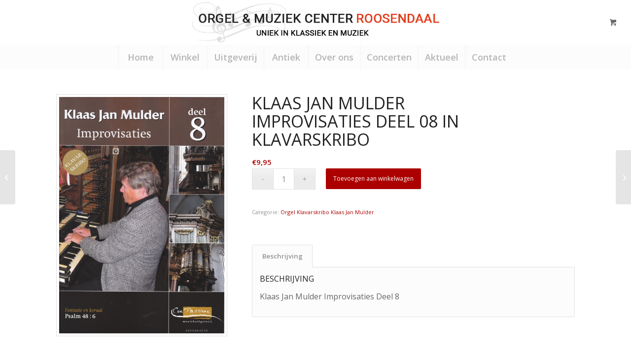

--- FILE ---
content_type: text/html; charset=utf-8
request_url: https://www.google.com/recaptcha/api2/anchor?ar=1&k=6LexRiAaAAAAAG-VsHvC0--1A5z86q0xPlI8RxN2&co=aHR0cHM6Ly93d3cub3JnZWxjZW50ZXJyb29zZW5kYWFsLm5sOjQ0Mw..&hl=nl&v=PoyoqOPhxBO7pBk68S4YbpHZ&size=invisible&anchor-ms=20000&execute-ms=30000&cb=9qrr07aq89pt
body_size: 48561
content:
<!DOCTYPE HTML><html dir="ltr" lang="nl"><head><meta http-equiv="Content-Type" content="text/html; charset=UTF-8">
<meta http-equiv="X-UA-Compatible" content="IE=edge">
<title>reCAPTCHA</title>
<style type="text/css">
/* cyrillic-ext */
@font-face {
  font-family: 'Roboto';
  font-style: normal;
  font-weight: 400;
  font-stretch: 100%;
  src: url(//fonts.gstatic.com/s/roboto/v48/KFO7CnqEu92Fr1ME7kSn66aGLdTylUAMa3GUBHMdazTgWw.woff2) format('woff2');
  unicode-range: U+0460-052F, U+1C80-1C8A, U+20B4, U+2DE0-2DFF, U+A640-A69F, U+FE2E-FE2F;
}
/* cyrillic */
@font-face {
  font-family: 'Roboto';
  font-style: normal;
  font-weight: 400;
  font-stretch: 100%;
  src: url(//fonts.gstatic.com/s/roboto/v48/KFO7CnqEu92Fr1ME7kSn66aGLdTylUAMa3iUBHMdazTgWw.woff2) format('woff2');
  unicode-range: U+0301, U+0400-045F, U+0490-0491, U+04B0-04B1, U+2116;
}
/* greek-ext */
@font-face {
  font-family: 'Roboto';
  font-style: normal;
  font-weight: 400;
  font-stretch: 100%;
  src: url(//fonts.gstatic.com/s/roboto/v48/KFO7CnqEu92Fr1ME7kSn66aGLdTylUAMa3CUBHMdazTgWw.woff2) format('woff2');
  unicode-range: U+1F00-1FFF;
}
/* greek */
@font-face {
  font-family: 'Roboto';
  font-style: normal;
  font-weight: 400;
  font-stretch: 100%;
  src: url(//fonts.gstatic.com/s/roboto/v48/KFO7CnqEu92Fr1ME7kSn66aGLdTylUAMa3-UBHMdazTgWw.woff2) format('woff2');
  unicode-range: U+0370-0377, U+037A-037F, U+0384-038A, U+038C, U+038E-03A1, U+03A3-03FF;
}
/* math */
@font-face {
  font-family: 'Roboto';
  font-style: normal;
  font-weight: 400;
  font-stretch: 100%;
  src: url(//fonts.gstatic.com/s/roboto/v48/KFO7CnqEu92Fr1ME7kSn66aGLdTylUAMawCUBHMdazTgWw.woff2) format('woff2');
  unicode-range: U+0302-0303, U+0305, U+0307-0308, U+0310, U+0312, U+0315, U+031A, U+0326-0327, U+032C, U+032F-0330, U+0332-0333, U+0338, U+033A, U+0346, U+034D, U+0391-03A1, U+03A3-03A9, U+03B1-03C9, U+03D1, U+03D5-03D6, U+03F0-03F1, U+03F4-03F5, U+2016-2017, U+2034-2038, U+203C, U+2040, U+2043, U+2047, U+2050, U+2057, U+205F, U+2070-2071, U+2074-208E, U+2090-209C, U+20D0-20DC, U+20E1, U+20E5-20EF, U+2100-2112, U+2114-2115, U+2117-2121, U+2123-214F, U+2190, U+2192, U+2194-21AE, U+21B0-21E5, U+21F1-21F2, U+21F4-2211, U+2213-2214, U+2216-22FF, U+2308-230B, U+2310, U+2319, U+231C-2321, U+2336-237A, U+237C, U+2395, U+239B-23B7, U+23D0, U+23DC-23E1, U+2474-2475, U+25AF, U+25B3, U+25B7, U+25BD, U+25C1, U+25CA, U+25CC, U+25FB, U+266D-266F, U+27C0-27FF, U+2900-2AFF, U+2B0E-2B11, U+2B30-2B4C, U+2BFE, U+3030, U+FF5B, U+FF5D, U+1D400-1D7FF, U+1EE00-1EEFF;
}
/* symbols */
@font-face {
  font-family: 'Roboto';
  font-style: normal;
  font-weight: 400;
  font-stretch: 100%;
  src: url(//fonts.gstatic.com/s/roboto/v48/KFO7CnqEu92Fr1ME7kSn66aGLdTylUAMaxKUBHMdazTgWw.woff2) format('woff2');
  unicode-range: U+0001-000C, U+000E-001F, U+007F-009F, U+20DD-20E0, U+20E2-20E4, U+2150-218F, U+2190, U+2192, U+2194-2199, U+21AF, U+21E6-21F0, U+21F3, U+2218-2219, U+2299, U+22C4-22C6, U+2300-243F, U+2440-244A, U+2460-24FF, U+25A0-27BF, U+2800-28FF, U+2921-2922, U+2981, U+29BF, U+29EB, U+2B00-2BFF, U+4DC0-4DFF, U+FFF9-FFFB, U+10140-1018E, U+10190-1019C, U+101A0, U+101D0-101FD, U+102E0-102FB, U+10E60-10E7E, U+1D2C0-1D2D3, U+1D2E0-1D37F, U+1F000-1F0FF, U+1F100-1F1AD, U+1F1E6-1F1FF, U+1F30D-1F30F, U+1F315, U+1F31C, U+1F31E, U+1F320-1F32C, U+1F336, U+1F378, U+1F37D, U+1F382, U+1F393-1F39F, U+1F3A7-1F3A8, U+1F3AC-1F3AF, U+1F3C2, U+1F3C4-1F3C6, U+1F3CA-1F3CE, U+1F3D4-1F3E0, U+1F3ED, U+1F3F1-1F3F3, U+1F3F5-1F3F7, U+1F408, U+1F415, U+1F41F, U+1F426, U+1F43F, U+1F441-1F442, U+1F444, U+1F446-1F449, U+1F44C-1F44E, U+1F453, U+1F46A, U+1F47D, U+1F4A3, U+1F4B0, U+1F4B3, U+1F4B9, U+1F4BB, U+1F4BF, U+1F4C8-1F4CB, U+1F4D6, U+1F4DA, U+1F4DF, U+1F4E3-1F4E6, U+1F4EA-1F4ED, U+1F4F7, U+1F4F9-1F4FB, U+1F4FD-1F4FE, U+1F503, U+1F507-1F50B, U+1F50D, U+1F512-1F513, U+1F53E-1F54A, U+1F54F-1F5FA, U+1F610, U+1F650-1F67F, U+1F687, U+1F68D, U+1F691, U+1F694, U+1F698, U+1F6AD, U+1F6B2, U+1F6B9-1F6BA, U+1F6BC, U+1F6C6-1F6CF, U+1F6D3-1F6D7, U+1F6E0-1F6EA, U+1F6F0-1F6F3, U+1F6F7-1F6FC, U+1F700-1F7FF, U+1F800-1F80B, U+1F810-1F847, U+1F850-1F859, U+1F860-1F887, U+1F890-1F8AD, U+1F8B0-1F8BB, U+1F8C0-1F8C1, U+1F900-1F90B, U+1F93B, U+1F946, U+1F984, U+1F996, U+1F9E9, U+1FA00-1FA6F, U+1FA70-1FA7C, U+1FA80-1FA89, U+1FA8F-1FAC6, U+1FACE-1FADC, U+1FADF-1FAE9, U+1FAF0-1FAF8, U+1FB00-1FBFF;
}
/* vietnamese */
@font-face {
  font-family: 'Roboto';
  font-style: normal;
  font-weight: 400;
  font-stretch: 100%;
  src: url(//fonts.gstatic.com/s/roboto/v48/KFO7CnqEu92Fr1ME7kSn66aGLdTylUAMa3OUBHMdazTgWw.woff2) format('woff2');
  unicode-range: U+0102-0103, U+0110-0111, U+0128-0129, U+0168-0169, U+01A0-01A1, U+01AF-01B0, U+0300-0301, U+0303-0304, U+0308-0309, U+0323, U+0329, U+1EA0-1EF9, U+20AB;
}
/* latin-ext */
@font-face {
  font-family: 'Roboto';
  font-style: normal;
  font-weight: 400;
  font-stretch: 100%;
  src: url(//fonts.gstatic.com/s/roboto/v48/KFO7CnqEu92Fr1ME7kSn66aGLdTylUAMa3KUBHMdazTgWw.woff2) format('woff2');
  unicode-range: U+0100-02BA, U+02BD-02C5, U+02C7-02CC, U+02CE-02D7, U+02DD-02FF, U+0304, U+0308, U+0329, U+1D00-1DBF, U+1E00-1E9F, U+1EF2-1EFF, U+2020, U+20A0-20AB, U+20AD-20C0, U+2113, U+2C60-2C7F, U+A720-A7FF;
}
/* latin */
@font-face {
  font-family: 'Roboto';
  font-style: normal;
  font-weight: 400;
  font-stretch: 100%;
  src: url(//fonts.gstatic.com/s/roboto/v48/KFO7CnqEu92Fr1ME7kSn66aGLdTylUAMa3yUBHMdazQ.woff2) format('woff2');
  unicode-range: U+0000-00FF, U+0131, U+0152-0153, U+02BB-02BC, U+02C6, U+02DA, U+02DC, U+0304, U+0308, U+0329, U+2000-206F, U+20AC, U+2122, U+2191, U+2193, U+2212, U+2215, U+FEFF, U+FFFD;
}
/* cyrillic-ext */
@font-face {
  font-family: 'Roboto';
  font-style: normal;
  font-weight: 500;
  font-stretch: 100%;
  src: url(//fonts.gstatic.com/s/roboto/v48/KFO7CnqEu92Fr1ME7kSn66aGLdTylUAMa3GUBHMdazTgWw.woff2) format('woff2');
  unicode-range: U+0460-052F, U+1C80-1C8A, U+20B4, U+2DE0-2DFF, U+A640-A69F, U+FE2E-FE2F;
}
/* cyrillic */
@font-face {
  font-family: 'Roboto';
  font-style: normal;
  font-weight: 500;
  font-stretch: 100%;
  src: url(//fonts.gstatic.com/s/roboto/v48/KFO7CnqEu92Fr1ME7kSn66aGLdTylUAMa3iUBHMdazTgWw.woff2) format('woff2');
  unicode-range: U+0301, U+0400-045F, U+0490-0491, U+04B0-04B1, U+2116;
}
/* greek-ext */
@font-face {
  font-family: 'Roboto';
  font-style: normal;
  font-weight: 500;
  font-stretch: 100%;
  src: url(//fonts.gstatic.com/s/roboto/v48/KFO7CnqEu92Fr1ME7kSn66aGLdTylUAMa3CUBHMdazTgWw.woff2) format('woff2');
  unicode-range: U+1F00-1FFF;
}
/* greek */
@font-face {
  font-family: 'Roboto';
  font-style: normal;
  font-weight: 500;
  font-stretch: 100%;
  src: url(//fonts.gstatic.com/s/roboto/v48/KFO7CnqEu92Fr1ME7kSn66aGLdTylUAMa3-UBHMdazTgWw.woff2) format('woff2');
  unicode-range: U+0370-0377, U+037A-037F, U+0384-038A, U+038C, U+038E-03A1, U+03A3-03FF;
}
/* math */
@font-face {
  font-family: 'Roboto';
  font-style: normal;
  font-weight: 500;
  font-stretch: 100%;
  src: url(//fonts.gstatic.com/s/roboto/v48/KFO7CnqEu92Fr1ME7kSn66aGLdTylUAMawCUBHMdazTgWw.woff2) format('woff2');
  unicode-range: U+0302-0303, U+0305, U+0307-0308, U+0310, U+0312, U+0315, U+031A, U+0326-0327, U+032C, U+032F-0330, U+0332-0333, U+0338, U+033A, U+0346, U+034D, U+0391-03A1, U+03A3-03A9, U+03B1-03C9, U+03D1, U+03D5-03D6, U+03F0-03F1, U+03F4-03F5, U+2016-2017, U+2034-2038, U+203C, U+2040, U+2043, U+2047, U+2050, U+2057, U+205F, U+2070-2071, U+2074-208E, U+2090-209C, U+20D0-20DC, U+20E1, U+20E5-20EF, U+2100-2112, U+2114-2115, U+2117-2121, U+2123-214F, U+2190, U+2192, U+2194-21AE, U+21B0-21E5, U+21F1-21F2, U+21F4-2211, U+2213-2214, U+2216-22FF, U+2308-230B, U+2310, U+2319, U+231C-2321, U+2336-237A, U+237C, U+2395, U+239B-23B7, U+23D0, U+23DC-23E1, U+2474-2475, U+25AF, U+25B3, U+25B7, U+25BD, U+25C1, U+25CA, U+25CC, U+25FB, U+266D-266F, U+27C0-27FF, U+2900-2AFF, U+2B0E-2B11, U+2B30-2B4C, U+2BFE, U+3030, U+FF5B, U+FF5D, U+1D400-1D7FF, U+1EE00-1EEFF;
}
/* symbols */
@font-face {
  font-family: 'Roboto';
  font-style: normal;
  font-weight: 500;
  font-stretch: 100%;
  src: url(//fonts.gstatic.com/s/roboto/v48/KFO7CnqEu92Fr1ME7kSn66aGLdTylUAMaxKUBHMdazTgWw.woff2) format('woff2');
  unicode-range: U+0001-000C, U+000E-001F, U+007F-009F, U+20DD-20E0, U+20E2-20E4, U+2150-218F, U+2190, U+2192, U+2194-2199, U+21AF, U+21E6-21F0, U+21F3, U+2218-2219, U+2299, U+22C4-22C6, U+2300-243F, U+2440-244A, U+2460-24FF, U+25A0-27BF, U+2800-28FF, U+2921-2922, U+2981, U+29BF, U+29EB, U+2B00-2BFF, U+4DC0-4DFF, U+FFF9-FFFB, U+10140-1018E, U+10190-1019C, U+101A0, U+101D0-101FD, U+102E0-102FB, U+10E60-10E7E, U+1D2C0-1D2D3, U+1D2E0-1D37F, U+1F000-1F0FF, U+1F100-1F1AD, U+1F1E6-1F1FF, U+1F30D-1F30F, U+1F315, U+1F31C, U+1F31E, U+1F320-1F32C, U+1F336, U+1F378, U+1F37D, U+1F382, U+1F393-1F39F, U+1F3A7-1F3A8, U+1F3AC-1F3AF, U+1F3C2, U+1F3C4-1F3C6, U+1F3CA-1F3CE, U+1F3D4-1F3E0, U+1F3ED, U+1F3F1-1F3F3, U+1F3F5-1F3F7, U+1F408, U+1F415, U+1F41F, U+1F426, U+1F43F, U+1F441-1F442, U+1F444, U+1F446-1F449, U+1F44C-1F44E, U+1F453, U+1F46A, U+1F47D, U+1F4A3, U+1F4B0, U+1F4B3, U+1F4B9, U+1F4BB, U+1F4BF, U+1F4C8-1F4CB, U+1F4D6, U+1F4DA, U+1F4DF, U+1F4E3-1F4E6, U+1F4EA-1F4ED, U+1F4F7, U+1F4F9-1F4FB, U+1F4FD-1F4FE, U+1F503, U+1F507-1F50B, U+1F50D, U+1F512-1F513, U+1F53E-1F54A, U+1F54F-1F5FA, U+1F610, U+1F650-1F67F, U+1F687, U+1F68D, U+1F691, U+1F694, U+1F698, U+1F6AD, U+1F6B2, U+1F6B9-1F6BA, U+1F6BC, U+1F6C6-1F6CF, U+1F6D3-1F6D7, U+1F6E0-1F6EA, U+1F6F0-1F6F3, U+1F6F7-1F6FC, U+1F700-1F7FF, U+1F800-1F80B, U+1F810-1F847, U+1F850-1F859, U+1F860-1F887, U+1F890-1F8AD, U+1F8B0-1F8BB, U+1F8C0-1F8C1, U+1F900-1F90B, U+1F93B, U+1F946, U+1F984, U+1F996, U+1F9E9, U+1FA00-1FA6F, U+1FA70-1FA7C, U+1FA80-1FA89, U+1FA8F-1FAC6, U+1FACE-1FADC, U+1FADF-1FAE9, U+1FAF0-1FAF8, U+1FB00-1FBFF;
}
/* vietnamese */
@font-face {
  font-family: 'Roboto';
  font-style: normal;
  font-weight: 500;
  font-stretch: 100%;
  src: url(//fonts.gstatic.com/s/roboto/v48/KFO7CnqEu92Fr1ME7kSn66aGLdTylUAMa3OUBHMdazTgWw.woff2) format('woff2');
  unicode-range: U+0102-0103, U+0110-0111, U+0128-0129, U+0168-0169, U+01A0-01A1, U+01AF-01B0, U+0300-0301, U+0303-0304, U+0308-0309, U+0323, U+0329, U+1EA0-1EF9, U+20AB;
}
/* latin-ext */
@font-face {
  font-family: 'Roboto';
  font-style: normal;
  font-weight: 500;
  font-stretch: 100%;
  src: url(//fonts.gstatic.com/s/roboto/v48/KFO7CnqEu92Fr1ME7kSn66aGLdTylUAMa3KUBHMdazTgWw.woff2) format('woff2');
  unicode-range: U+0100-02BA, U+02BD-02C5, U+02C7-02CC, U+02CE-02D7, U+02DD-02FF, U+0304, U+0308, U+0329, U+1D00-1DBF, U+1E00-1E9F, U+1EF2-1EFF, U+2020, U+20A0-20AB, U+20AD-20C0, U+2113, U+2C60-2C7F, U+A720-A7FF;
}
/* latin */
@font-face {
  font-family: 'Roboto';
  font-style: normal;
  font-weight: 500;
  font-stretch: 100%;
  src: url(//fonts.gstatic.com/s/roboto/v48/KFO7CnqEu92Fr1ME7kSn66aGLdTylUAMa3yUBHMdazQ.woff2) format('woff2');
  unicode-range: U+0000-00FF, U+0131, U+0152-0153, U+02BB-02BC, U+02C6, U+02DA, U+02DC, U+0304, U+0308, U+0329, U+2000-206F, U+20AC, U+2122, U+2191, U+2193, U+2212, U+2215, U+FEFF, U+FFFD;
}
/* cyrillic-ext */
@font-face {
  font-family: 'Roboto';
  font-style: normal;
  font-weight: 900;
  font-stretch: 100%;
  src: url(//fonts.gstatic.com/s/roboto/v48/KFO7CnqEu92Fr1ME7kSn66aGLdTylUAMa3GUBHMdazTgWw.woff2) format('woff2');
  unicode-range: U+0460-052F, U+1C80-1C8A, U+20B4, U+2DE0-2DFF, U+A640-A69F, U+FE2E-FE2F;
}
/* cyrillic */
@font-face {
  font-family: 'Roboto';
  font-style: normal;
  font-weight: 900;
  font-stretch: 100%;
  src: url(//fonts.gstatic.com/s/roboto/v48/KFO7CnqEu92Fr1ME7kSn66aGLdTylUAMa3iUBHMdazTgWw.woff2) format('woff2');
  unicode-range: U+0301, U+0400-045F, U+0490-0491, U+04B0-04B1, U+2116;
}
/* greek-ext */
@font-face {
  font-family: 'Roboto';
  font-style: normal;
  font-weight: 900;
  font-stretch: 100%;
  src: url(//fonts.gstatic.com/s/roboto/v48/KFO7CnqEu92Fr1ME7kSn66aGLdTylUAMa3CUBHMdazTgWw.woff2) format('woff2');
  unicode-range: U+1F00-1FFF;
}
/* greek */
@font-face {
  font-family: 'Roboto';
  font-style: normal;
  font-weight: 900;
  font-stretch: 100%;
  src: url(//fonts.gstatic.com/s/roboto/v48/KFO7CnqEu92Fr1ME7kSn66aGLdTylUAMa3-UBHMdazTgWw.woff2) format('woff2');
  unicode-range: U+0370-0377, U+037A-037F, U+0384-038A, U+038C, U+038E-03A1, U+03A3-03FF;
}
/* math */
@font-face {
  font-family: 'Roboto';
  font-style: normal;
  font-weight: 900;
  font-stretch: 100%;
  src: url(//fonts.gstatic.com/s/roboto/v48/KFO7CnqEu92Fr1ME7kSn66aGLdTylUAMawCUBHMdazTgWw.woff2) format('woff2');
  unicode-range: U+0302-0303, U+0305, U+0307-0308, U+0310, U+0312, U+0315, U+031A, U+0326-0327, U+032C, U+032F-0330, U+0332-0333, U+0338, U+033A, U+0346, U+034D, U+0391-03A1, U+03A3-03A9, U+03B1-03C9, U+03D1, U+03D5-03D6, U+03F0-03F1, U+03F4-03F5, U+2016-2017, U+2034-2038, U+203C, U+2040, U+2043, U+2047, U+2050, U+2057, U+205F, U+2070-2071, U+2074-208E, U+2090-209C, U+20D0-20DC, U+20E1, U+20E5-20EF, U+2100-2112, U+2114-2115, U+2117-2121, U+2123-214F, U+2190, U+2192, U+2194-21AE, U+21B0-21E5, U+21F1-21F2, U+21F4-2211, U+2213-2214, U+2216-22FF, U+2308-230B, U+2310, U+2319, U+231C-2321, U+2336-237A, U+237C, U+2395, U+239B-23B7, U+23D0, U+23DC-23E1, U+2474-2475, U+25AF, U+25B3, U+25B7, U+25BD, U+25C1, U+25CA, U+25CC, U+25FB, U+266D-266F, U+27C0-27FF, U+2900-2AFF, U+2B0E-2B11, U+2B30-2B4C, U+2BFE, U+3030, U+FF5B, U+FF5D, U+1D400-1D7FF, U+1EE00-1EEFF;
}
/* symbols */
@font-face {
  font-family: 'Roboto';
  font-style: normal;
  font-weight: 900;
  font-stretch: 100%;
  src: url(//fonts.gstatic.com/s/roboto/v48/KFO7CnqEu92Fr1ME7kSn66aGLdTylUAMaxKUBHMdazTgWw.woff2) format('woff2');
  unicode-range: U+0001-000C, U+000E-001F, U+007F-009F, U+20DD-20E0, U+20E2-20E4, U+2150-218F, U+2190, U+2192, U+2194-2199, U+21AF, U+21E6-21F0, U+21F3, U+2218-2219, U+2299, U+22C4-22C6, U+2300-243F, U+2440-244A, U+2460-24FF, U+25A0-27BF, U+2800-28FF, U+2921-2922, U+2981, U+29BF, U+29EB, U+2B00-2BFF, U+4DC0-4DFF, U+FFF9-FFFB, U+10140-1018E, U+10190-1019C, U+101A0, U+101D0-101FD, U+102E0-102FB, U+10E60-10E7E, U+1D2C0-1D2D3, U+1D2E0-1D37F, U+1F000-1F0FF, U+1F100-1F1AD, U+1F1E6-1F1FF, U+1F30D-1F30F, U+1F315, U+1F31C, U+1F31E, U+1F320-1F32C, U+1F336, U+1F378, U+1F37D, U+1F382, U+1F393-1F39F, U+1F3A7-1F3A8, U+1F3AC-1F3AF, U+1F3C2, U+1F3C4-1F3C6, U+1F3CA-1F3CE, U+1F3D4-1F3E0, U+1F3ED, U+1F3F1-1F3F3, U+1F3F5-1F3F7, U+1F408, U+1F415, U+1F41F, U+1F426, U+1F43F, U+1F441-1F442, U+1F444, U+1F446-1F449, U+1F44C-1F44E, U+1F453, U+1F46A, U+1F47D, U+1F4A3, U+1F4B0, U+1F4B3, U+1F4B9, U+1F4BB, U+1F4BF, U+1F4C8-1F4CB, U+1F4D6, U+1F4DA, U+1F4DF, U+1F4E3-1F4E6, U+1F4EA-1F4ED, U+1F4F7, U+1F4F9-1F4FB, U+1F4FD-1F4FE, U+1F503, U+1F507-1F50B, U+1F50D, U+1F512-1F513, U+1F53E-1F54A, U+1F54F-1F5FA, U+1F610, U+1F650-1F67F, U+1F687, U+1F68D, U+1F691, U+1F694, U+1F698, U+1F6AD, U+1F6B2, U+1F6B9-1F6BA, U+1F6BC, U+1F6C6-1F6CF, U+1F6D3-1F6D7, U+1F6E0-1F6EA, U+1F6F0-1F6F3, U+1F6F7-1F6FC, U+1F700-1F7FF, U+1F800-1F80B, U+1F810-1F847, U+1F850-1F859, U+1F860-1F887, U+1F890-1F8AD, U+1F8B0-1F8BB, U+1F8C0-1F8C1, U+1F900-1F90B, U+1F93B, U+1F946, U+1F984, U+1F996, U+1F9E9, U+1FA00-1FA6F, U+1FA70-1FA7C, U+1FA80-1FA89, U+1FA8F-1FAC6, U+1FACE-1FADC, U+1FADF-1FAE9, U+1FAF0-1FAF8, U+1FB00-1FBFF;
}
/* vietnamese */
@font-face {
  font-family: 'Roboto';
  font-style: normal;
  font-weight: 900;
  font-stretch: 100%;
  src: url(//fonts.gstatic.com/s/roboto/v48/KFO7CnqEu92Fr1ME7kSn66aGLdTylUAMa3OUBHMdazTgWw.woff2) format('woff2');
  unicode-range: U+0102-0103, U+0110-0111, U+0128-0129, U+0168-0169, U+01A0-01A1, U+01AF-01B0, U+0300-0301, U+0303-0304, U+0308-0309, U+0323, U+0329, U+1EA0-1EF9, U+20AB;
}
/* latin-ext */
@font-face {
  font-family: 'Roboto';
  font-style: normal;
  font-weight: 900;
  font-stretch: 100%;
  src: url(//fonts.gstatic.com/s/roboto/v48/KFO7CnqEu92Fr1ME7kSn66aGLdTylUAMa3KUBHMdazTgWw.woff2) format('woff2');
  unicode-range: U+0100-02BA, U+02BD-02C5, U+02C7-02CC, U+02CE-02D7, U+02DD-02FF, U+0304, U+0308, U+0329, U+1D00-1DBF, U+1E00-1E9F, U+1EF2-1EFF, U+2020, U+20A0-20AB, U+20AD-20C0, U+2113, U+2C60-2C7F, U+A720-A7FF;
}
/* latin */
@font-face {
  font-family: 'Roboto';
  font-style: normal;
  font-weight: 900;
  font-stretch: 100%;
  src: url(//fonts.gstatic.com/s/roboto/v48/KFO7CnqEu92Fr1ME7kSn66aGLdTylUAMa3yUBHMdazQ.woff2) format('woff2');
  unicode-range: U+0000-00FF, U+0131, U+0152-0153, U+02BB-02BC, U+02C6, U+02DA, U+02DC, U+0304, U+0308, U+0329, U+2000-206F, U+20AC, U+2122, U+2191, U+2193, U+2212, U+2215, U+FEFF, U+FFFD;
}

</style>
<link rel="stylesheet" type="text/css" href="https://www.gstatic.com/recaptcha/releases/PoyoqOPhxBO7pBk68S4YbpHZ/styles__ltr.css">
<script nonce="eErdZVzS4Y1nuLzciJk69Q" type="text/javascript">window['__recaptcha_api'] = 'https://www.google.com/recaptcha/api2/';</script>
<script type="text/javascript" src="https://www.gstatic.com/recaptcha/releases/PoyoqOPhxBO7pBk68S4YbpHZ/recaptcha__nl.js" nonce="eErdZVzS4Y1nuLzciJk69Q">
      
    </script></head>
<body><div id="rc-anchor-alert" class="rc-anchor-alert"></div>
<input type="hidden" id="recaptcha-token" value="[base64]">
<script type="text/javascript" nonce="eErdZVzS4Y1nuLzciJk69Q">
      recaptcha.anchor.Main.init("[\x22ainput\x22,[\x22bgdata\x22,\x22\x22,\[base64]/[base64]/UltIKytdPWE6KGE8MjA0OD9SW0grK109YT4+NnwxOTI6KChhJjY0NTEyKT09NTUyOTYmJnErMTxoLmxlbmd0aCYmKGguY2hhckNvZGVBdChxKzEpJjY0NTEyKT09NTYzMjA/[base64]/MjU1OlI/[base64]/[base64]/[base64]/[base64]/[base64]/[base64]/[base64]/[base64]/[base64]/[base64]\x22,\[base64]\x22,\x22b04sasKhwqrDiXHDgwQxw4nCsn/Dg8OnTcKZwrN5worDp8KBwrouwqTCisKyw6pew4hmwrTDlsOAw4/CrCzDhxrCiMOSbTTCtcKDFMOgwpHCrEjDgcKlw5xNf8KCw78JA8OjT8K7woYvLcKQw6PDn8OKRDjCi2HDoVYPwoEQW2RgNRTDlH3Co8O4PzFRw4E1wqlrw7vDrcKAw4kKJsK8w6p5woszwqnCsRnDn23CvMK7w7vDr1/CosOUwo7CqwvCosOzR8KwIR7ClQnCn0fDpMO/AERLwqrDjcOqw6Z7bBNOwr3DtWfDkMK3QSTCtMO6w5TCpsKUworCgMK7wrs0wqXCvEvCoTPCvVDDiMKgKBrDrMKZGsO+d8OEC1lOw5zCjU3Dux0Rw4zCgMO4woVfOcKyPyBTEsKsw5UWwoPChsOZLcKzYRpKwpvDq23DiH4oJADDqMOYwp5tw6RMwr/Dn3HClcO9RMOmwot7E8OTKsK0w5vDkUQQH8O3ZnvCgSXDgG0RaMOHwrXDl0sHecK7wotlNsO5aD7Dp8KlFsKCRsOBPw3CjMOcP8OJOlgkTWjDucK4CsKzwrZdJltNw6EoHMKCw4vDhsOoOMKbwrZHSX7DlFLCuXh/MsKEA8OVw5HDjgjDpsKQMcO0HGPCncO8BVk0Sx7Cng/CvsOew7HDiQfDk1hBw7xQZTgNLERIXcKJwrXDmjzCjiHDlMO0wrAswqBdwrgaRcKIZcOyw4VPCSUzTl7DoHQ0RMOOwqx8wonCt8OHesOOwp/CucOgw5zCiMOVDMK7wrBwfsOJwpnChMOEwrjDrsOHw5RhE8KgX8O2w5DDq8K9w4lbwrLDssO/XjQPBwJ4w4JZV1w9w7gDw5cmT2/CvMKDw5x2wq9+eCTCvMOyaRTCozY8wqjCpMKKQzXDgwoEwrXDm8KJw4TDiMKswrxdwpxzOVAVCcOZw6/[base64]/CrFrDnsOKTMK8bRPCoMKpw47DrsKBwqLDlwcBU1JSWcKMOm9NwptCWMOcwr1MI2xFw6rCoQUvCwJtw5LDr8OVAsOcw4ZWw4dWw7ElwqbDvF5bPRR4Li9UIWfCvcONaysWA3jCv3TDtjrDisOPHXxEIG4GWcKDwqHDrUZJGDQ4w5bCnsOPGMOtw54kXMO/HXczI3HCjMKcEBbCpzt9acKMw4HCh8KMPsK4HcOtAwXDtsO4wrjDuiXDkEp5UMKDwo/[base64]/[base64]/Co8KgwoLDgsOewqjClVjDk8Oyw4FYZid8wp3CuMORw4zDnAs/ZB7CpXpbYsKEMsO4w7TDvsKpwop7w74RFsOWLHDCnznDhAPDmcKzN8K1w4xLI8K6WcO4wojDqsOUJcOMXcKgw4/CoFhpVMK0ayvCuXjDrlzDvWUuw48hElPCu8Kswq7DosK/[base64]/CgU3CpgLDi8K+wqLChsKfwoHCpxBoCsOffxnDocO5wrVfKUjDrH/DhXHDk8K4wqjDsMOdw55tEEnCmgzCiWlPN8KPwrrDhiXCgmbCmV5HN8OGwo8DOAsZN8Kbwrkcw4rCv8Omw6NcwoDDjjkEwqjCigLCncKEwpJuT2rCjwrDlVfCkRrDgcO4wrZswpTCpVRAI8OkRhTDiDhTEyjCogXDg8OGw5/Cv8OBwpjDqiHCjn05e8OewqDCosOaR8OLw5xCwoLDgcKbwoFqwrs/[base64]/[base64]/w7x4bMO7ZCvCo8ONw4/Dj8OAWWDDh8OqwoMEwoNyEQJxF8O9YiRIwobCmMOVQxkdQCF7AMKWS8OzLT7CpBoTesK8J8OAZ1o4wrzDrMKedcO/w61Ac0vDk2d4eGnDqMOIw4XCuiPChTfDgE/CucOoEhJ1W8KXSj5Kwr4YwrjCp8OFPMKGPMKiJCNJwo3CrWsAMsKaw4HDgMKiEMKZw4zDo8KJW30sDcO0N8KFwqHCnWTDr8KuLHbCusOVFizDmsOoFxU/wrAYwoAgwqjDj1PDu8OvwowXUsOOSsO2EsOKH8ODeMKLO8KeEcKsw7Ytw5MLw4dDw59hcMKtU3/Ct8KSZCADUzwBX8OoJ8KlQsK0woluHWTCsnzDrQLDgsOiw5omHxbDq8O5woXCvMOOwo7CvMOSw7cgTcKuJxwqwr/CjMOKZQzCrFNNTsK1O0XDlsKUwpRPEsKrwr9NwoLDg8KzNS02w5rCmcKDOkkVw7fClyHDqEHCssKAUcKtYAwfw4HCuDjDoh7CtSpCw7wOLcKcwrPDsilswpNjwpIRTcOMwpoPTn7CvQnDlcKiwolfLcKKwpVyw6V+wr9Ow4ZIwrMYw6nCisKLKXHCiHBbw7s3wpnDgw/[base64]/DhsO/[base64]/Ck8K/NEMoWMOTw7XDnhlDNSnDmsO8IsK/wqDDhDHDscOqNMKGAmNTFMOvVMO8RyMZaMOpBsKLwrTCrcKbwpLDgw5Jw6Vcw7jDusOSPcKJaMKEHcKcL8OlYcKVw7TDs37Cv27DqnV4CsKCw5/[base64]/DtcO7wpLDhB51wpvClSzCpcKxCsKMwqfCknc/wrd9fUTCmcK5wq4ZwplvWWwhw6nDkktdwoN7wonCtCcpPzRew7obwrTCsX0Jw5Jcw6jDqlDDiMOfD8OFw57Dk8KIdcOAw48JX8KCwrwXwrQ2w5LDuMOsDnoEwqfCusOowpJIw6fCqQ/[base64]/CpQoqOsOXD8K/wpfDrTLDsMKBwoTCiMKnwq4kKj7CkMOpNk8eNMK4wpkdwqUPwoHDpAtfw6Umw47ChAYuDXcaXCPCiMO0QMKTQi41w6xQccODwqI0bsKNw6Uuw7LDjyRfBcKpSWt2Y8OqVkbCs03CmMOnUyzDhCwlwqxjDjMCwpfDjQ/CtFRfEFQ1w4fDkSgYwp9XwqdAw5tACMKTw7jDrlLDiMO1w5PDh8Olw7xiO8KdwpVxw6Uywq87f8OXCcO3wr/DrcKJw7/[base64]/[base64]/CgWbDvcKXw5/DocOZKMK5wpQWP8KCEMOhwpbDgEjDmAhpEMKtwpc1KnNtaEAIY8OgQDbCtMOHw5EBwodywqpleyfDry7DksO8w6zCvUgYw4DCpUY/w6HDoR7DrSgDbCDDlMKTwrHCuMKUwq8jw5TCkwjDlMOswq/[base64]/w4RuGMK4a1vDl8KiW8KbM1EaTsKLFTY7BisdwoDDqMODN8KMw41/ZCDDuTrCvMKPFgYGwqdhXsOxKwHDscKrWQIew4PDkcKAKxNwL8Kswo9YLQ9zBsKwRmnCp1HCjjd/W1/DqyY4w7FFwq8/MwcORGbDk8OTwrANTsOcIR5RL8O+JFhhw78Awr/DrjdHcGzCkxvDhcKdYcKzwpPChid2QcKSw58PWsKNXj/DoShPNjdXeUTCkMObwobDocKAw4rCucO5fcOKTWgIw7TChnNAwpEsScKCa2/Dn8KXwpHCg8KBw43Ds8OUCcOLAMO1w5/CnCfCuMKow5RTYWhxwoHDncO6YcOUO8OJBcKfwqwzPHoeTy5ASwDDkinDhknCicKKwrfClU/DpcOPBsKpW8OvEBgNwq4eNEEEw4o8w6LClMO2wrRYZXvDv8ODwrvCk2XDqcOHwoNDYMKjw5hiDcKfVGDDo1Z0wqEjEknDgSHCkR/CgMOYGcK+IH3DjMOgworDkGREw6DCvsOHw4nCqMOaBMK2AQYOHcKtw54/JxPCm1vDlX7Dr8O6IXETwrtmWhdDTcKGwprDrcO5TW7DjA4xXDMZZEfDgRYmDD7DqnTDpQ89MnLCrsKNwqrCqcObwrvCtVZLw6bCpcOFw4QpRsOwBMK1w6xDwpd8w5vDqsKSwoMCAlhMC8K0TTw4wrlowoBLfz9cRzvCmFTCncKpwpJiYTE/w5/ChMOHw4E0w5jChMOAwpE0YMOSYVzDpRVFenzDgSHDpMOLw75SwppUehp7wqLDi0diVFFjTsOkw6rDqSjDqsOgB8OfCzZvW1rChUrCjMO/[base64]/wrhfYsOCwpvClAkPwqBXMRBiwojCl27CisKcVMOrw6nDsCQySyjDiT5QNWPDim5Xw6IMbMOfwq1HcMKwwooKwr0QSsK5RcKJw4DDvsOJwrYdOGnDrGTClU0JbV8dw6IAwo7CocK5wqQ9ZsKJw4zCmjvCrQ/DhVrCm8OpwqFjw5HDhMOCX8O4aMKVwpMmwqAnLg7DrsO9wrTCrcKkE27Dr8Ktw6rDsTc1wrIDw4szwoIMMVEUwpjDu8OeCDpswpkIVx5fecK9dMOaw7QlMUvCvsOHYkPDoUQ8C8KmOk/Cl8OjIMKMVjxvX03DrsKZZVFow4/Cl1bCusOkGwXDh8KZLFxxw4BRw41Ew7Yww4A0S8OCIBnCi8KkCcOfJkl0w4zDphnCjcK+w7NFw5ZYd8Ofwrszw5sPwoLCpsOKwqMCTWRJw53CkMKORMKlISnCkAIXwqXCucKAwrNACBsqw5DDiMOVWypwwpfCoMKfZcO+w4LDql8gJlzCtcOdLMKqw5XDgXvCucO/wr7DisO9RnciW8OHwqB1wo/CvsK0w7zCozLDqsO2woAhasKEw7JzH8KFwotVLsKhXMKQw5hgFcKQOMONwq3DsnojwrdlwoMvwphZG8Okw7FSw4AGw6dtwrfCtsOtwolBF0nDqcK6w6goTsKgw6ghwoQSw6TClVvDgTx6wojDssK2w4x8w7BAccK8QMKow7TCjAnCmADDpnXDh8KUWcO/d8OdP8KDGMO5w75jw7zCjMKzw6DCg8Ofw5zDscOQbCclw7xbXMOxB2rDl8KCeFvDlXk/SsKXCMKdU8Kvwpkmw6cPwplNw5h0G1MbRTXCrSIxwp3DocKHfyDDjBnDi8ObwpxHwqrDmVLDgsOsNcKBGjcPDsOTacO0KTPDlXvDqXBsSMKGw5rDtMKCwovDry3Dq8O5w4zDhnbCtA5vwqU0w7A1woFxw6zDjcK/[base64]/[base64]/CrsObTMOLdsKjw7LDg8KBPsOCwpHCq8KXw4fCuDfDp8OAJ29/EXjCiUgkw70mwpsaw7HCkkNUIcKZdcOQHcOTwpZ3WcO7w6DDu8KwP0fCvsKow4AVdsKqRn4ewpYiOMKBFUkCCUEvw5J8XBtCFsO6FsO1FMO3wonDrcKqw4tiw4FqbcOjwpY5Tk4Aw4TDjU02RsO8JXQkwoTDlcKww6Zrw7rCiMKBfMOaw47CuyHDksOqd8OWw5nDkR/DqAfCo8KYwqgNwqbDokXChcOqVMOwMG7DpMOnI8KLdMOrwpsuwqlfw4kKPVfCpU7DmQ3CkMORUmRNJnrCrVVww6omOyrCsMK9XCk0DMKYw6NFw47Ck2/DlsKJw5Z5w4DDqcO3wrhKN8O1wrRmw5LDlcO4XEzCswTCjcO3wrd9CTrCo8K4Zj7ChMOjE8KYOTsVbsOkwqzCrcOsK1XCi8Oew5MqGkPDhsObBBPCnsKHTD7CpsKRwqFRwr/DtxHDnwNxwq8OGMOywqZJwqhlNcOdbkgNX3A6SMKGbUYCeMOCw6ghcDHDv2/[base64]/ZHPCkMOqwoh1HjoIw7rDk8Olc8OpcTHCkMO1TCB2wp1ZRMOfc8KRwp83w4crL8OIw650wp4MwrzDpMOtLBUWGMOvQQTCumPCocOKwpFcwpMEwo51w7LDvMORwpvCulLDqjTCr8OkbsKjRhlkaT/DpA3DlcK3NX52RBRXLUrCpi5qVElRwoXCs8KffcK1X1tKw6rCgGbChBHCu8OgwrbCmgozMcOPw68IU8KgWgPCgHXCvcKAwqgiwqLDqGjCl8Kwe08dw5fDh8O+JcOlAMOhw5jDu23CrGIFUkPCv8OLwonDucK2MF/Du8OHw4jChmpeZ2vCkMOHOcKgOS3Di8OJDMOFNF/CkcOIWcKNfAbDisKgNsOVwqwvw7JBwrPCqcOsKsKHw5Ijw6cKfUnCucObRMOewozCmsODwqtbw6HCt8O7Q2gfwrLDl8Oawr4OwovDgMO1wpgUwqjCiCfCoSJVaxEGw6hFwrrCpUPDnCPCkmMSTmEuSsO8MsODwrHCsg3DoSzCgMOGdQR/[base64]/w6rCgxlJw7nCpDrCgMKRIMKzw45cHGUJIAVTwrdDIlDDpcKNP8ObccKjbcK2wpzDisOAfFZjSTrDpMOoEmrCqlLCnAYQw7YYHcOxwqgEw4/Ci1oywqPDhcKbw7VqZMOLwq/CpX3DhMK/w4ByDgYLwp7Cs8OrwqHClgkvE0VEMynCg8OnwqnCgMOSw4ZJwrgBw4HCnsOJw5d9RWTDq0LDlm8AUXTDt8KML8KeM2Ynw6DDjGImUAzClsKxwp5cT8O0ahdjHhtXwpBYw5PCo8OQw43CtwURwpHDt8O8w5TCtxoRaBdYwqvDp2d0wpYlNMOkf8OkY0wqw7/DgMOFSQZjfSTCj8O1bzXCncOsXQhucyMtw5hZL37DhsKoZMKEwox3wrzDhMKpaVHCrWZ2aiZXI8Knw7vDglnCscOsw7Q4W1BgwqpBO8K8Q8OZwrBnfHAXSMKPwrU8OXV5HiLDvQHDoMOYOsOSw6sNw75lacOMw4YwCcOvwq0pIR7DtMKXZ8OIw6XDrsOMwr/CjTTDlsOow5BgIcO6V8ONexvCjyjDgMKiHGbDtsKpHMK8JF/DrcO2JCgww4rDoMK8JcOYGRjCuyTDtsOuwprDnmQufHwpwooDwrojw5HCvVzDk8KhwrHDgEYpDwZNwrQHCQIrfijCvsKLOMKuCW5dGmnCk8KpZWrDrcKCKnDDrMOtesOsw5Yqw6MhXAvDucKuwrLCv8OLw5TDk8Ohw63Cg8OVwo/CnMOObcOJaQXDlWzCjMO+f8OJwpo4eg9nLC3DhC89S0fCjT8Cw5s9RXgENcKPwr3Ds8Olw7TCi2TDslrCrER7TsOpTsK+wq9+F03CoAJ8w6h0wozCrBpywoPCtzbDnVokRD7DjX3DiCRWw7Yqf8KZMsKUZ2/DrMOKwpPCs8KKwqPCi8OwD8KoIMOzwoJ8wrfDhcKow5Etw6HDiMOKVXPCtkoCwpPDiybCiUHCssOywrMcwqLCk0DCtD8bGMKqwq/DhcOyGF/DjcO7w78fwovCgznCmcKHdMO7w7XCgcO/[base64]/wo/CicOqw6DDrcO4wqo0fi/[base64]/[base64]/DhlRnEX5cw7s9CMKowpRVwrTDjjlEP8OtZg15csOnw5zDtgxCwrxbD2jCshnCpxTDs2DCo8KrK8KzwrIdTiVXwoQnw5NDwqM4e3HDucKCWVTDlRZ+JsKpwqPCpWBTZ0vDuR/DnsOQwoJ7w5cbCRkgdsKjwpYWw6BOw7AtfDsLZsOTwpd3w5nDssKJJ8O5fX9dKcO4NAM+ah7CnsKOCcOHOMKwXcK+w7/CvcOuw4Ygw4gbwqXCgFBrUm4hwqvDsMKBw6lGw4c3D3wswo3CqGXDlMO/P3DCpsOZwrPCowDDqyPDgcKSNcKbZ8KjQsKrwpoRwohTJ3/CjMOcXcOtFzIIWsKMOsO3w6nCrsOwwoFaZWLDn8OMwoZ1CcK2w5jDtBHDs31jwrsJw7Umw6zCrXZawr7DlE7DgsKGZw4PdkRLw6HDiW4gw5J9FAkZZ3h9woFuw6PCrzLDoATCgAhiw7QKw5M/w4pXHMK9CxbClWTDmcKDw41RT1orw7zChDh2ecOwfcO5PcO5D2gUAsKKET8MwrQGwodjb8OFwpvCocKyGsOPwrPDmTlycHfDgn3DvsKMMRLDhMOrBRJRGsOEwr0AAnDDhnfCsRjDicKhAiDCt8O2wop4Bzk5U0DCpC/DisOaCjQUw5QWGnTDu8KHw68EwoohfMKHwoo/wpLChsOgwpoRM0VzVAzDgcKnODvCscKBw4PCj8Kiw5YrAsOVKUxEbDnDvsORw7FfE2bCosKcwopZej9vwpE8Nh/DoCnCiHUFw6LDgjLCosK2GMKqwo4Aw48OBRsBRHZgw6/[base64]/w7DCtcO3w5LCmMOUD8KqFhscw7R1IXrClMOPwrE8wpvDpGnDl0HCtMO9W8OIw54Hw5Z2WHPCq0LCmBJIaAXCn3/Do8K5FjrDjGtnw4zCmsOUw5/CkGlHw6tOCkTCiitdw6PDksOIAcOFQiMyWxnCuiPCs8OswqbDjcOJwp3DkcO5wrZQw4/ClMO/WhEcwpMVwr7CvFfDtcOiw4hlScOrw609FMK1w6R0w48FPUfDjsKPAMOKesOdwr/Ds8OfwrpzWVIuw7PDqz5iTGTCqcOCFzE+wr7Dr8K/[base64]/VsK/wqHCiC3DvG/CrcOpw4nDin5Mc8O6w6PCscOPccOgwq57wpvCrcOTGcKaXsOPwrHCiMOvYxE9wr47eMKlRMKgwqrChsKHMWVsSsKgMsOQw400w6nDqsO4P8O/bcKEBDbDtcKLw65Ed8KoPTxrNsOIw71lwrgJdsOACcOawp9twosYw5/CjsO7WzDDl8OjwrYIdgPDn8OlLMOZa1TDtnDCr8O8ZFE9HcO5NcKSHTJ0fMOUP8O6VcKrGsOJCwg7DUsyQsOQABkzVTbDpFNww4ZdUV1AWcORemPCuQpgw4F2w5xxcGh1w6bCvMK0RkxWwohew7dNw5fDux/DmkzCssKsegrChU/Ck8OlZcKAwogIWMKFPAbDvMK0w57DgGHDilzCtEFLw7TDiFzDoMKQPMOTaCQ8QmvDr8OQwr1iwqk/[base64]/[base64]/DpcKyw5gSw6ZeaS7Ct8OzwrvDv8OYw6rCmwbDicO/w445wpDDiMKpw6poICjDqsK0asKUE8KoUMK3NcKIaMKPXDhbRTjCoVvDmMOJaWfCq8KFw7jCnMO1w5bCkjHCk30ww4nCnkMpZDPDmiYhw7HCiVnDiTguLw/[base64]/ChyJIfUPDq3TCoMKnwoE2w7fDjsK2GsOWwp0UwqDCrg5ewrvDjljCslV4w4RVw4pPesK/[base64]/DlsOUw6XCmzTDgsKaNhLDgkIaw41Cw7zCtUbDhMOdwqLCvsOPSh13UMOEUCltw5fDk8O8OBADw6MYwq7CgcOcZkYZLsOkwpkfBsKvPgcvw6LDrcOnwrhuC8OBPMKFwrg3w7NeZsO0w7lswprCnMOTQnjCo8KDw4BCwqB/w4jChsKQG1FJM8KCGsKjE3XCuB7DvcKUwoI8wqNdwobCqUwsQk/Cj8KTw7nDoMK2wr/[base64]/CgcOiw6Q3wpzDrinCiQzCv8OtE8O4VD9AeTZPw4TCuQ1hw4/DvcOXwqHDiwoWL3fDo8KkJ8KiwoIdBnQxFsOlPsOmKBxLCFzDvMO/T35wwpdGwrIUEMKxw4/DrsO9P8KrwpgyWcOswprCj1zDrDhnM3BGCcOrwqgOw5hLOlsuwqHCuFDDj8KpccOkfxnDjcKIw6sPwpQJUsOXcnnDi3HDr8OxwpNXGcKFP3ZXw4bCkMOTwoZbwq/DhMO9dcOiEw1xwpVuIFNxwrtbwoHCulnDuSzCm8KhwofDvcK7dzLDmcKXam9Ww4zDviVJwowlXAtiw6DDh8Ovw4DDjMKjYsKywpvCq8OcXMOLfcOvM8ORwplmacOILsKNIcOBHkfCnSnCjWTCkMOaJz/CjMKxfWnDmcOQOMKoEMKwNMO5wrTDghDDusOCwqYUDsKOXMOGBWoRdsOqw7XDqMKiw6Izw4fDtn3CtsOHIjXDvcKbe3tEwqLDn8Kgwo5FwoDCuA7Cg8KNw7hkwqHDrsKHH8KTwow5UnpWAG/[base64]/[base64]/DtBXCq3FrwpPDu8OJwpvDoVPDnsKhwq7Co8OFVcKlNsKzacKCwpfDl8OPPMKJw7XCncOtwpUjZALDgVDDhWxOw7RoCsOrwoB0IMOLw7IjYsKAQcK5wq8tw4xddynCvsK1QgrDlgHCgh3CicK9P8O0wr5Qwo/Dqw9WEh0xw6lnwpAgTMKEOknDoTQmeUXDnsKcwqhEUMKKRsK3w4MBY8Ocw5leDTg/[base64]/[base64]/fTrDq8O0w43CksODbMOvLk8MwotbWEXChMKweH3CscKnQ8KIUzPCoMK+M04jOsOiPTXCv8O2a8KNwojCtj1cwrrCnVl0A8K+YcOoHlRww6/DnS0Aw68oFEs5PGtRDcK2XRk8wrJLwqrCigE2MBLCrD/[base64]/Ctx8QwrgbAcOuwqDDgsKQQXstw6HDolXCocKqBRXDmsOFwpPDqsOPw7TDhQjDisOHw7TCo05bAXwMUmJSCcK2ZBcfbCZCCgrCmBHDpFh4w6/DoBJ+FMO5w5xbwpzCqATDqyPDjMKPwpBdDWMvYsOWZwTCpsOzAB/Dt8OYw5dTw7QTR8OTw5BhAsOCaCxXesOkwqPCrj9Gw73Cpj3Dg23DrC7DuMO9wpwlw4vCvALCvjFEw6UpwqfDpcO5wokNa1HDtsOedDhDbH5NwqhYP3bCi8OpWMKFNVhNwolBwolUIMK/Z8O+w7XDqsKIw4/DjiF7XcK6XV7CvnlwOxsAw4xKaWhMfcK8N3tpS1YKUGFdVC4rE8OTPhNDwovDgm/DqsKRw50lw5DDnR/DjFJxYsKQw73ClWwfCcKaKFTDhsKywrsFwovCuV9Vw5TCpMOYwr3CoMOsJsKLw5vDjQxlTMOnwpVWw4cDwog/[base64]/CkhZXXX3DosO+wrUDwr7CosKZw5h5EE9gwonDscKzwpvDt8KSwrkQWcKPw6bDv8KrRcOkJcOHFz1/IsOYw6DCigUmwpnDkF4Vw6cVw4/DhRVlQcKgGsK2b8OHesOVw7EZK8OSB3XCr8OuMcOiw64GdBzDiMKXw43DmQrDo14LckpSGEgvwo7Dp0fDkhjDk8OTDjfDqB/DhDrCjkjCtMOXwpoRwplGa2wLwoHCoH0Iwp7DtcOpworDunYKw4jCqkIUDQV0wrs6GsKzwrvCrjbDql7DosK+wrU+wowzU8Kjw5LDqxEow4gDLHobwp1fMSUUcmx5wrFpVMKeMMKHKnsTA8KuYCzCrlfCvy7DssKbwrXCr8K9woo/wpgsQcOXU8O4Iw02woJdwqtQNg/DrMOmNwJZwpPDj0HCjzPCp2/CmzrDnsKWw6dAwqEOw7xCSjvCqmfDmxXDlMONaA8HbMKwfTklQm3DlEgWKwTCpn9xA8OfwqdMW2ckRD/CocOHIkYhw7zDjQzCh8K9w7IUVWHClMO9ZHXDnTcwbMK2dDAqw7HDnkbDpMKSw7ANw7suI8O/[base64]/[base64]/Ci09PwqkIwp/[base64]/wp3CssKLYMK0wpVhw4PDpz0FwoHCn8KtVcOeMsKQwrDClsKjJMOwwrpDw6bCtMKSfylFwr/[base64]/[base64]/wq7CmcOBwpvDrMO0w6/DklHCicOkIsOccDfCn8OBfsKBw64mGERJN8OdAMKUchBeUhnDocKEwqvCgcOPwptqw6cqIjTDtFLDsHfDhMORwqjDnWsXw51xfyM0w7DDrCzCrSk7OCvDugdKwojDlT/ClsOlwrfCsyzDm8Onw69pwpZ3wrFGwqfDi8KTw5bCviV2ExhufRkOwoPDisOQwobCscKLwqjDv0HCsRIXbDpyMcKhFnnDhHAww6zChMK0MMOCwptGRcKvwq/CrcKxwqY5wpXDi8Orw6zDr8KeSsKJQ2jCgMKNwojCvDzDuS7DhcKFwr/DnBgDwqIsw5pswpLDssOlUypFGQHDh8OmH3XCnMK+w7LDgH92w5nChUnDg8KGw6/CnQjCjmo4Rn8bwpPDtW/CqH5eccO4wpgrNz/DsBgnY8K5w77DiGVRwoDCk8OURx3Cm2fCtMKOCcKoPD7CncOFQBBfQjImWGAFwoXCgifCqgp3w5zChz3Ch31cDcKqwqbDgEzDuXoMwqrCmcOfJCzCj8O7eMOzfV8gTz/DiyZ9wokpwpLDigXDiggnwonDscKtPMKLHsKxwqbDjMKEwrpoAMOhccKMZmnDtDbDjGgcMQ/ChcOIwpIgQFZ9w5bDpGsUIyXClE4uN8K3a1BZw5PCkhbCu0F5w5t4wqlLFjLDlcKGV3wjMhFxw5TDthtWwrHDmMKnXyDCuMKpw7DDlxLDu2DCjcKSwpvCkcKSw5k6R8OXwrTCgWnCk1jCmH/CgARPwr9uw6DDqjrDiBASGcKdfcKUwpxVwrpHDAjDsjBHwoZ2J8KoGjVqw58kwqVxwodNw4zDosONwpjDi8KWwrl/w5hNw4TCkMKvBQHDq8O4L8OQw6hFQ8K6fD0aw4ZZw5jCrcKvDyZGwrJ2wobCgmUXw45GNXBEKsKCWxHCpsOVw73Ct0DChUIYeEFbHcODF8KlwqLDrX8FcWfCmMK4G8KwBh1bLQAuw7fCk3MnHVI+w4DDj8OswoFKw6LDnSUESyskw5/DmAM1wpHDtsOuw5Imw4kMFWPDrMOqcsOOw7kMP8KowoN0MC3DgsO9e8OmYcODWw/DjUPCvFnDn23ChMO5N8K4MsKSUmXDnGPDvhbDhMOowq3CgsKlw7s2BsOrw5d9FhLCs0/ClFXDkV7CtFNpeEvDr8KRw5TDq8OLw4LCu0lOEy/CiVx9SsK1w7jCqcKmwpHCiADClTgbTUYmH3NDcnbDnVLCtcK/wpzClMKMC8OVw7LDgcOCekXDunPDi23Di8OmecOkwrTCuMKUw5bDjsKHBhNHwqx8wovDv3Qkw6XCmcOZwpAIw71Bw4DChsK9RA/DiX7Dh8OdwqkMw6c5Z8Khw6fDjG3Dr8OAwqPDrMKlS0fCrsKPw4HCkXTDs8KSDXPCin1cw6/CnsOKw4AbRcOQw4bCtkxLw5lqw7vCosOlZMOyKC3ChMOXe3jDlnYVwoPDviMUwrVzw7QNT3XCnUNhw7Z4wqkYwpp7wptYwo1BDkzCvm3ClMKbw6PCpMKAw4Bbw4tjwqdCwrbDqsOHJRhNw6t4wqgNwqvCqjbDgMOsX8KjA13CgVBWbMOOdmwHCcKHworDkj/CoDIKw7thwqHDpsKUwrMFHcKAwqhww5lmBSITw7FjKlwZw5bDplLDk8OmLsKEBMO/PTARRyo2woTCusOuw6dAWcKlw7Eaw4VIwqLCucORTnRfMlXDjMOdw5vCvB/Ct8OyT8KjK8OKdDTClcKfZcOxC8KeXSzDsTE8X1TDqsOgaMKlw4/Dt8OlN8Omw6FTw7c+woPCkDJRXVzDhXfCm2F4AsKmKsKvXcO/[base64]/CkQ/CtypBw7XCg3jCgMKfw6HDiDPCmMKRwobDosKUZ8ObGQbCrsOQC8KVOQdtdDZ0fC/CpWJPw5jCsW7DvkfDmsO3TcOHbVFGA2PDl8KAw78vBWLCpsOiwrXDnsKLw6c5PsKXwpVMUcKGDsOZHMOew7/Du8KWD2zCrTFwA1E9woEpNsO9cBgCWcOCworCnMOLwr99PcOhw6/DizAXwqbDucO6w6/DhsKowrlHw7/Cl1XDtCXCu8KVw7XCrcOmwo/[base64]/CgcKDDMKfHW/CkMKSwpDDoMK1bcOjB8O4w5NRwoJGf3gIw4zDk8ObwrLDhmrCgsOPwqFhw5/[base64]/[base64]/wprDlQzDpScfw4xoG8K0KQ/ChMOdwqXDjsKUJsKfBgZ8wrcjwqcGw6J6wr8GTMKCEiY3KjshZsOLHmHCjcKPwrV6wrrDtxZFw4o3w6MvwqRIcEJMOWcdKMOsWivCg2/[base64]/DosORJlLDgXArw7TCihgYQsO6HVURQUXDhRXDlBppw5IvOEIzwrtzTMO8dzhnw57DoiTDocKqw5hmwpXDtcOvwr3CqTMEO8KmwpfCtcKlZMOhbQfCjA/DkG/DuMOWa8Krw6EVwojDrBsPwrhlwr7CmWUaw5/[base64]/[base64]/[base64]/woxrVsKhd05Rw4wMwr3CqsKEwptOwqNqw5Aoe3TCpMKiwpTCnsOHwosgJ8O5w4jDuVocwrjDm8OAwr3DnAY0CMKTwpUTK2VZEcKCw7fDkMKPwrQebi5qw6kLw5TCkS/CvQU6XcOTw6/[base64]/Cmm1SaBfDhMKrwpQoMMKwwqfDpsOLXcK/wpojfBTCg37DhgRPw7zCrFtSAcKNAlzDvSptw4FWRMKVLMKyDsKnYmYmwpg7wo16wrY9w4JBwoLDhiN2KFQRGcO4w4NMBMKjw4PDu8KmTsKzw7jDqiNfOcOdM8KwXVjDkj16wq0ew7zCt2pAVRBMw43CmXUjwrBzEsOBPcOvPgcXPDI/[base64]/CtcK/w5HDjnDCt3wOwp4uwq48w5XChcKxwrDDmcO4FcKtEsKuwqhrwpjDscO1w5gPw6DDvwBcZMOEHsO+OgrCh8KGSCHCp8OQw4d3w7cmwpUeH8OhUsOKw5sew53CvnHDt8Kjw4jCgMOFOWsDw4RXAcKZUsKxA8OZSMK8LCzDrT1GwqrDmsOLw6/DuUxJFMKibXkmQ8OQw6Fnwq9ONFrCiwVcw7l9w6DCl8KRw5UTDcOLw7zCrMOVMiXCkcK6w4IOw6BIw4ASEMKTw7NLw7tSCw/Di0zCr8Kzw5krw518w6nCmsK4KcKvDR/Dg8KCGcO2A0HCmsK8FQXDtk5WeB7DuiTDqlcGY8OcFsK5wobDp8K7eMKywoE7w7cIRkQ6wrASw5LCkMO6esK/[base64]/[base64]/ClmlnwrTDtxvCjHkow7lSEcKTw63DpRzDkcK6w5IXw6LCiBEUwpcWCMKkeMKnVsOYfSjDslhUVmplBMOYEXU8w4/CvhzDkcKFwoXDqMK7DRxwwogdw6sEXV4qwrDDixjCqsO0b0DCrW7ClXvClMOABl8CSG4zwo/DgsOGLMKZwrfCqMKuF8O0RcOgTTPCscOtAgbCtcOSAVppw5EmEyg+wpAGwoYIEcKowowtw4vCkcOSwr07ClTCqH1FLF3DoXbDtcKQw6bDvcOOA8OuwqvDm2tNw5oRVsKCw5BoQH/[base64]/[base64]/[base64]/DrHTCmcOQw7fDvcKuwoMoPSPClSw5MRLCiMOdIUvCnFjCgcOwwq/CkHQiURREw7vDpVnCh0tBaHkgw7jDlRd5ZxtmFcOed8ODACbDqMKvbsOew4I3THtkwq3ChcObLsK6GRQCGcOPwrLCiBfCpQgawrjDg8KJw53CrcOiw6bCrcKnwqErw4DClMKDf8KHwojCp1V1wqskVW/Co8KSw6jDhsKFHsOwXl7Do8OfXhvDpBrCucK2w4gOIsKOw6jDjVLCocKlZVlTDcOIM8O2wqnCqMKAwrsXwq/DqWMDw6TDhsK5w6paOcOjf8KKSHnCu8OcBsK6wo4IEXs/[base64]/[base64]/[base64]/NcKGVsKFwr/CucKYwqvCosKcBMK2wo7DtsKXw4tIw6ZVSgA4QEdoWcOsdAbDuMK9WsKZw49cITF4w4l2LsO5P8K5OMOow5cQwqVrPsOKwpt9GsKiw40gw51BF8KsRMOOXMOuV0hwwrfCp1TDucKYwqrCnsKbCMKzdjRPClsVM3hvwodCQkHDgcKrwqUvfEYfwqk1fUDCp8Kxwp/CsDDDq8OxZcKoLMKBwrk5YsOQcQo8aVl4RWzDuk7DgsOzZcO8w7bDrMK/FSDDvcKCQTTCq8KKDi86G8KAYMOxwoPCoS/DjsKpw5HDuMOlwp3DvnlYDxAuwok9eQvDlMKAw6Ymw4dgw7wewrLDscKPMCBnw4Iqw7HCp0TDh8OELMOLFcO+wqzDq8KVa1IdwqcWAFYPG8KFw7nCshHDscKywpMuW8KFUhklw7DDkkTDghPCin/CkcOVwoV2BcOgwqzCpcK4e8KCwr0Yw7fCs2nCpcK4dMKxwrYLwppATFgewofCqcOXTkhhwoVbw5fDtnpUw6Q9Lz82w6gvw5jDj8KDOkIzQyPDvMOcwqFJc8KzwqzDn8OnBcKbVMOLCMKQGhHCn8KTwrbCicOpbTpTa0zCjlU7wobCmjrCosKmO8O2EsOvdmBTAsKawr/DhMOzw4FeNMKLOMOBJsO8ccKzw68dwpgUwq7Cu3I2w5/DrFBow67CmxcwwrLCkzB/[base64]/FjkIVcKCHh1CUTg2URfDrzgMw5jDiWYSMsK3EsOMw6PCkFLCvGQJwokzbcOUCTd2wrd+GmvDpcKow4BawqVXY3nDhHIUaMOXw4N7XMO4NUzDrcO4woDDsCLDhsOCwoYMw75uRsOHeMKpw4jDqcKdbwXCjsO4w5DClsKIGCrCsXLDky1cw7oRwr/CiMOiS2fDmnfCmcOYNTfCpMOcwpIdDMOvw5Blw68kGggHbcKNelrCm8Kiw6pQw7PDu8K4w4IjXzXDkWfDoEpOw7VkwrckbVl4w5tbJBLDnzJUw7/[base64]\\u003d\x22],null,[\x22conf\x22,null,\x226LexRiAaAAAAAG-VsHvC0--1A5z86q0xPlI8RxN2\x22,0,null,null,null,1,[21,125,63,73,95,87,41,43,42,83,102,105,109,121],[1017145,971],0,null,null,null,null,0,null,0,null,700,1,null,0,\[base64]/76lBhnEnQkZnOKMAhk\\u003d\x22,0,0,null,null,1,null,0,0,null,null,null,0],\x22https://www.orgelcenterroosendaal.nl:443\x22,null,[3,1,1],null,null,null,1,3600,[\x22https://www.google.com/intl/nl/policies/privacy/\x22,\x22https://www.google.com/intl/nl/policies/terms/\x22],\x22dZoAzu44CQuGAIfHNOuPORrjcxhyxNF2oieMQzTgJLs\\u003d\x22,1,0,null,1,1768599718982,0,0,[249,89,181],null,[32,210,173,134,169],\x22RC-KvxurHHuRoaL7w\x22,null,null,null,null,null,\x220dAFcWeA7P7nZKBxy5bH38R2XxFUuL_7k9qom-Lo2I8oMgRIuUbHLguGkSKaSszQFpgUOMP7qPLrWkC52zn65FCTmOqvJW6a14LQ\x22,1768682519019]");
    </script></body></html>